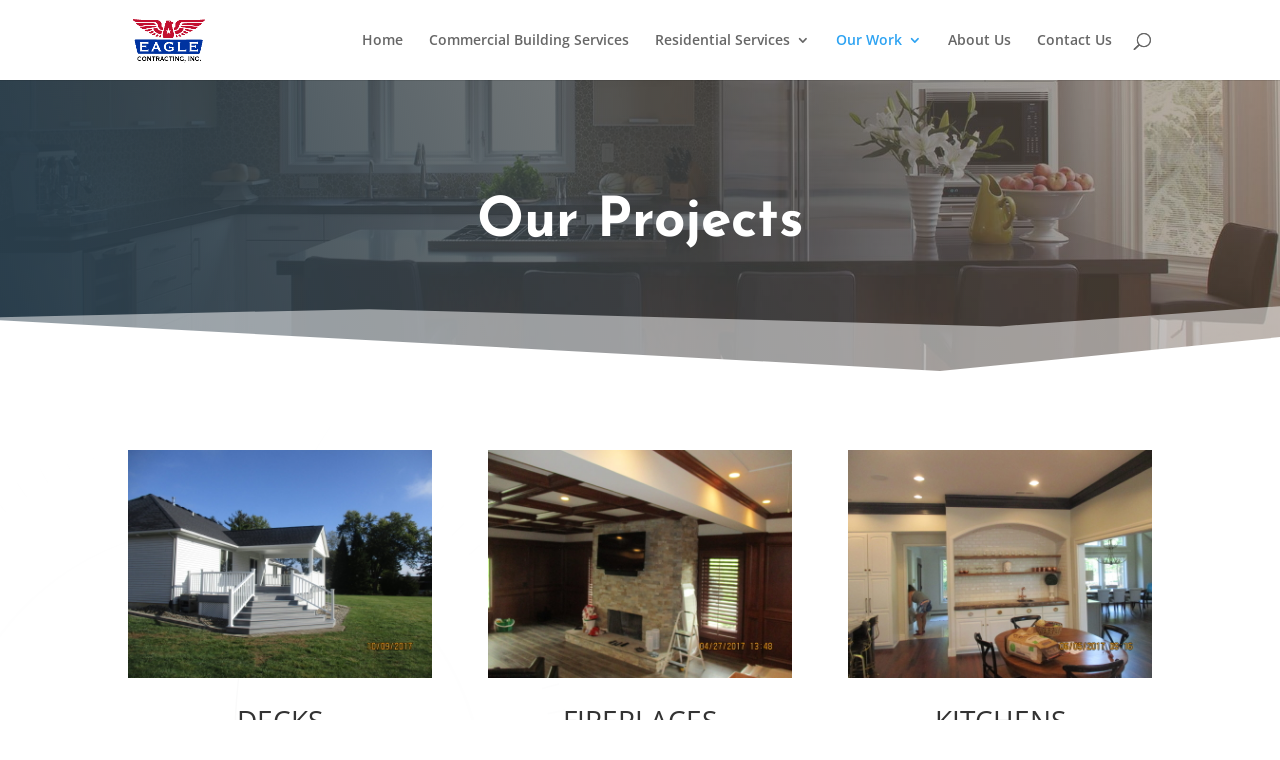

--- FILE ---
content_type: text/html; charset=UTF-8
request_url: https://analytics.edeveloperz.com/Analytics_new.php
body_size: 169
content:
{"status":200,"tracking_id":"697448150b8e95a850092cb0","active":{"gravity":0,"chat":0,"contact7":0,"other_form":0,"chat_id":"","chat_color":"","integration_review_widget":0,"reviewwidget_hash":""}}